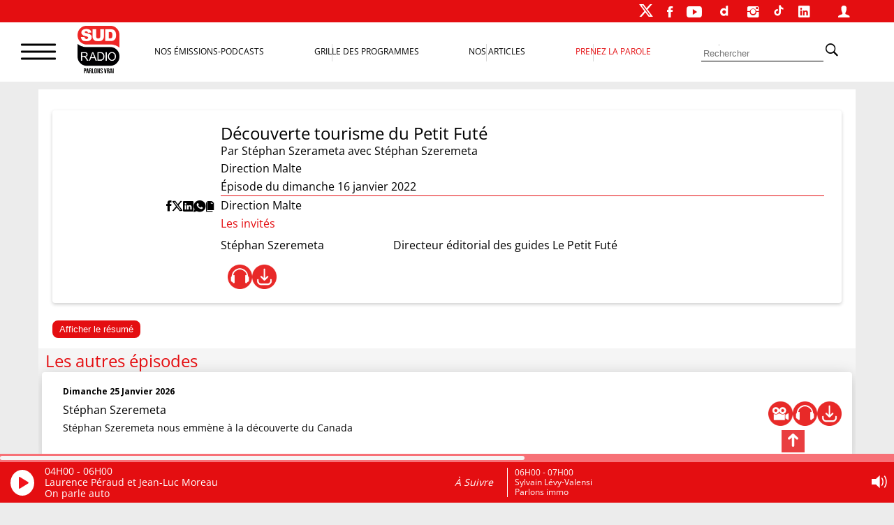

--- FILE ---
content_type: text/html; charset=utf-8
request_url: https://accounts.google.com/o/oauth2/postmessageRelay?parent=https%3A%2F%2Fwww.sudradio.fr&jsh=m%3B%2F_%2Fscs%2Fabc-static%2F_%2Fjs%2Fk%3Dgapi.lb.en.2kN9-TZiXrM.O%2Fd%3D1%2Frs%3DAHpOoo_B4hu0FeWRuWHfxnZ3V0WubwN7Qw%2Fm%3D__features__
body_size: 162
content:
<!DOCTYPE html><html><head><title></title><meta http-equiv="content-type" content="text/html; charset=utf-8"><meta http-equiv="X-UA-Compatible" content="IE=edge"><meta name="viewport" content="width=device-width, initial-scale=1, minimum-scale=1, maximum-scale=1, user-scalable=0"><script src='https://ssl.gstatic.com/accounts/o/2580342461-postmessagerelay.js' nonce="f4OKvhL9jlhiH4ZpJPKYIA"></script></head><body><script type="text/javascript" src="https://apis.google.com/js/rpc:shindig_random.js?onload=init" nonce="f4OKvhL9jlhiH4ZpJPKYIA"></script></body></html>

--- FILE ---
content_type: text/html; charset=utf-8
request_url: https://www.google.com/recaptcha/api2/aframe
body_size: 266
content:
<!DOCTYPE HTML><html><head><meta http-equiv="content-type" content="text/html; charset=UTF-8"></head><body><script nonce="CQMISb-HiylF8s7cnozLBg">/** Anti-fraud and anti-abuse applications only. See google.com/recaptcha */ try{var clients={'sodar':'https://pagead2.googlesyndication.com/pagead/sodar?'};window.addEventListener("message",function(a){try{if(a.source===window.parent){var b=JSON.parse(a.data);var c=clients[b['id']];if(c){var d=document.createElement('img');d.src=c+b['params']+'&rc='+(localStorage.getItem("rc::a")?sessionStorage.getItem("rc::b"):"");window.document.body.appendChild(d);sessionStorage.setItem("rc::e",parseInt(sessionStorage.getItem("rc::e")||0)+1);localStorage.setItem("rc::h",'1769919024199');}}}catch(b){}});window.parent.postMessage("_grecaptcha_ready", "*");}catch(b){}</script></body></html>

--- FILE ---
content_type: text/css
request_url: https://www.sudradio.fr/wp-content/themes/sud-2023/assets/css/header.css?ver=02.09
body_size: 116
content:
#sud_container > header {
    z-index: 9;
    position: fixed;
  /*  max-width: var(--largeur-ecran);*/
    width: 100%;
    top: 0;
    left: 0;
}

@media only screen and (min-width: 780px) {

}
@media only screen and (min-width: 1024px) {

}